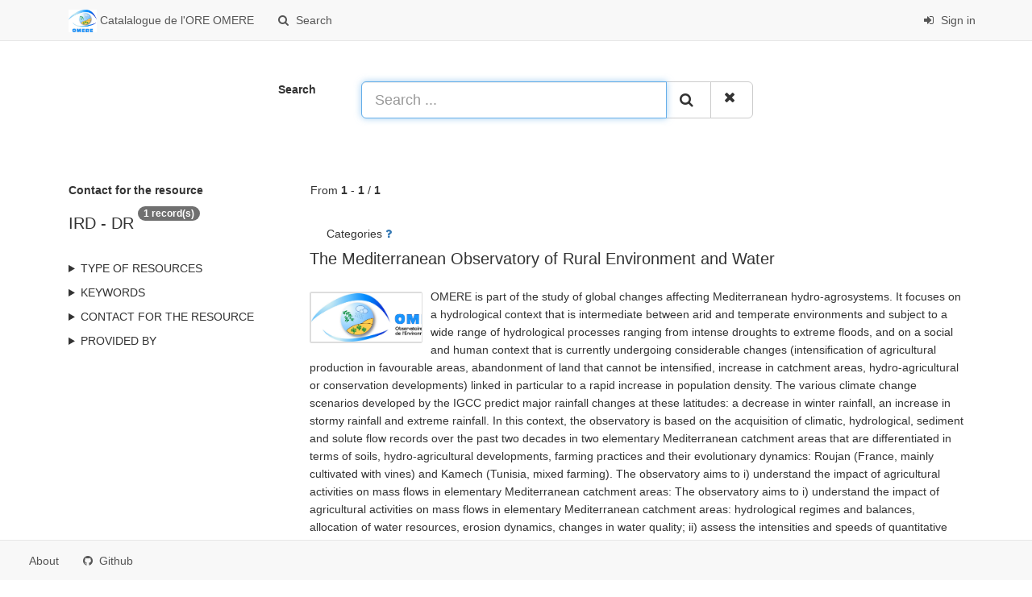

--- FILE ---
content_type: text/html;charset=utf-8
request_url: https://www.obs-omere.org/geonetwork/srv/search?orgName=IRD%20-%20DR
body_size: 3731
content:
<html ng-app="gn_search_default" lang="" id="ng-app">
  <head>
    <title>Catalalogue de l'ORE OMERE - ORE OMERE</title>
    <meta charset="utf-8" />
    <meta name="viewport" content="initial-scale=1.0" />
    <meta name="apple-mobile-web-app-capable" content="yes" />
    <meta name="description" content="" />
    <meta name="keywords" content="" />
    <meta property="og:title" content="Catalalogue de l'ORE OMERE - ORE OMERE " />
    <meta property="og:description" content="" />
    <meta property="og:site_name" content="" />
    <meta property="og:image" content="https://www.obs-omere.org/geonetwork/images/logos/favicon.png" />
    <meta name="twitter:card" content="summary" />
    <meta name="twitter:image" content="https://www.obs-omere.org/geonetwork/images/logos/favicon.png" />
    <meta name="twitter:title" content="Catalalogue de l'ORE OMERE - ORE OMERE " />
    <meta name="twitter:description" content="" />
    <meta name="twitter:site" content="" />
    <link rel="icon" sizes="16x16 32x32 48x48" type="image/png" href="https://www.obs-omere.org/geonetwork/images/logos/favicon.png" />
    <link href="https://www.obs-omere.org/geonetwork/srv/eng/rss.search?sortBy=changeDate" rel="alternate" type="application/rss+xml" title="Catalalogue de l'ORE OMERE - ORE OMERE " />
    <link href="https://www.obs-omere.org/geonetwork/srv/eng/portal.opensearch" rel="search" type="application/opensearchdescription+xml" title="Catalalogue de l'ORE OMERE - ORE OMERE " />
    <link href="https://www.obs-omere.org/geonetwork/static/gn_search_default.css?v=56e55e9b69f1ecbbb0b0028fdf08a0415b77ca97&amp;" rel="stylesheet" media="screen" />
    <link href="https://www.obs-omere.org/geonetwork/static/gn_metadata_pdf.css?v=56e55e9b69f1ecbbb0b0028fdf08a0415b77ca97&amp;" rel="stylesheet" media="print" />
  </head>
  <body class="gn-nojs ">
    <div class="gn-full">
      <div class="navbar navbar-default gn-top-bar" role="navigation">
        <div class="container">
          <div class="navbar-header">
            <button type="button" class="navbar-toggle collapsed" data-toggle="collapse" data-target="#navbar" title="" aria-expanded="false" aria-controls="navbar">
              <span class="sr-only" />
              <span class="icon-bar" />
              <span class="icon-bar" />
              <span class="icon-bar" />
            </button>
          </div>
          <div id="navbar" class="navbar-collapse collapse">
            <ul class="nav navbar-nav" id="topbar-left">
              <li>
                <a href="https://www.obs-omere.org/geonetwork/srv/">
                  <img class="gn-logo" alt="" src="https://www.obs-omere.org/geonetwork/images/logos/88bdc1ae-0736-4a11-aea8-59ccc3bc6cd3.png" />
                  Catalalogue de l'ORE OMERE
                </a>
              </li>
              <li>
                <a title="Search" href="https://www.obs-omere.org/geonetwork/srv/search" onclick="location.href=('https://www.obs-omere.org/geonetwork/srv/eng/catalog.search#/search');return false;">
                  <i class="fa fa-fw fa-search hidden-sm"> </i>
                  <span>Search</span>
                </a>
              </li>
              <li id="map-menu" class="hidden-nojs">
                <a title="Map" href="https://www.obs-omere.org/geonetwork/srv/eng/catalog.search#/map">
                  <i class="fa fa-fw fa-globe hidden-sm"> </i>
                  <span>Map</span>
                </a>
              </li>
            </ul>
            <ul class="nav navbar-nav navbar-right">
              <li>
                <a href="https://www.obs-omere.org/geonetwork/srv/eng/catalog.signin" title="Sign in">
                  <i class="fa fa-sign-in fa-fw"> </i>
                  Sign in
                </a>
              </li>
            </ul>
          </div>
        </div>
      </div>
      <form action="https://www.obs-omere.org/geonetwork/srv/search" class="form-horizontal" role="form">
        <div class="row gn-top-search" style="margin:20px">
          <div class="col-md-offset-3 col-md-1 relative">
            <b>Search</b>
          </div>
          <div class="col-md-5 relative">
            <div class="gn-form-any input-group input-group-lg">
              <input type="text" name="any" id="gn-any-field" aria-label="Search ..." placeholder="Search ..." value="" class="form-control" autofocus="" />
              <div class="input-group-btn">
                <button type="submit" class="btn btn-default" title="Search">
                  <i class="fa fa-search"> </i>
                </button>
                <a href="https://www.obs-omere.org/geonetwork/srv/search" class="btn btn-default" title="Reset">
                  <i class="fa fa-times"> </i>
                </a>
              </div>
            </div>
            <input type="hidden" name="fast" value="index" />
          </div>
        </div>
      </form>
      <div class="container" role="main">
        <div class="row" id="88bdc1ae-0736-4a11-aea8-59ccc3bc6cd3" itemscope="itemscope" itemtype="http://schema.org/DataCatalog">
          <meta itemprop="name" content="Catalalogue de l'ORE OMERE" />
          <span itemprop="publisher" itemscope="itemscope" itemtype="http://schema.org/Organization">
            <meta itemprop="name" content="ORE OMERE " />
            <meta itemprop="email" content="arnaud.dubreuil@inrae.fr" />
          </span>
          <meta itemprop="url" content="https://www.obs-omere.org/geonetwork/srv/search" />
          <div class="col-md-3 gn-facet">
            <div>
              <div class="clearfix">
                <div class="gn-margin-bottom">
                  <strong>Contact for the resource</strong>
                </div>
                <div class="pull-left">
                  <h2>IRD - DR</h2>
                </div>
                <span class="badge">1 record(s)</span>
              </div>
               
            </div>
            <details>
              <summary>Type of resources</summary>
              <ul>
                <li>
                  <label>
                    <a href="https://www.obs-omere.org/geonetwork/srv/search?type=series">
                      <span class="gn-facet-label">Series</span>
                      <span class="gn-facet-count">(1)</span>
                    </a>
                  </label>
                </li>
              </ul>
            </details>
            <details>
              <summary>Keywords</summary>
              <ul>
                <li>
                  <label>
                    <a href="https://www.obs-omere.org/geonetwork/srv/search?keyword=Soil">
                      <span class="gn-facet-label">Soil</span>
                      <span class="gn-facet-count">(1)</span>
                    </a>
                  </label>
                </li>
                <li>
                  <label>
                    <a href="https://www.obs-omere.org/geonetwork/srv/search?keyword=Land use">
                      <span class="gn-facet-label">Land use</span>
                      <span class="gn-facet-count">(1)</span>
                    </a>
                  </label>
                </li>
                <li>
                  <label>
                    <a href="https://www.obs-omere.org/geonetwork/srv/search?keyword=Water balance">
                      <span class="gn-facet-label">Water balance</span>
                      <span class="gn-facet-count">(1)</span>
                    </a>
                  </label>
                </li>
                <li>
                  <label>
                    <a href="https://www.obs-omere.org/geonetwork/srv/search?keyword=Surface water">
                      <span class="gn-facet-label">Surface water</span>
                      <span class="gn-facet-count">(1)</span>
                    </a>
                  </label>
                </li>
                <li>
                  <label>
                    <a href="https://www.obs-omere.org/geonetwork/srv/search?keyword=Groundwater">
                      <span class="gn-facet-label">Groundwater</span>
                      <span class="gn-facet-count">(1)</span>
                    </a>
                  </label>
                </li>
                <li>
                  <label>
                    <a href="https://www.obs-omere.org/geonetwork/srv/search?keyword=Hydrology education">
                      <span class="gn-facet-label">Hydrology education</span>
                      <span class="gn-facet-count">(1)</span>
                    </a>
                  </label>
                </li>
                <li>
                  <label>
                    <a href="https://www.obs-omere.org/geonetwork/srv/search?keyword=Hydrogeology">
                      <span class="gn-facet-label">Hydrogeology</span>
                      <span class="gn-facet-count">(1)</span>
                    </a>
                  </label>
                </li>
                <li>
                  <label>
                    <a href="https://www.obs-omere.org/geonetwork/srv/search?keyword=Hydrosphere">
                      <span class="gn-facet-label">Hydrosphere</span>
                      <span class="gn-facet-count">(1)</span>
                    </a>
                  </label>
                </li>
                <li>
                  <label>
                    <a href="https://www.obs-omere.org/geonetwork/srv/search?keyword=Fluid mechanics">
                      <span class="gn-facet-label">Fluid mechanics</span>
                      <span class="gn-facet-count">(1)</span>
                    </a>
                  </label>
                </li>
                <li>
                  <label>
                    <a href="https://www.obs-omere.org/geonetwork/srv/search?keyword=Hydrological research">
                      <span class="gn-facet-label">Hydrological research</span>
                      <span class="gn-facet-count">(1)</span>
                    </a>
                  </label>
                </li>
                <li>
                  <label>
                    <a href="https://www.obs-omere.org/geonetwork/srv/search?keyword=Hydrological networks">
                      <span class="gn-facet-label">Hydrological networks</span>
                      <span class="gn-facet-count">(1)</span>
                    </a>
                  </label>
                </li>
                <li>
                  <label>
                    <a href="https://www.obs-omere.org/geonetwork/srv/search?keyword=Cultivation">
                      <span class="gn-facet-label">Cultivation</span>
                      <span class="gn-facet-count">(1)</span>
                    </a>
                  </label>
                </li>
                <li>
                  <label>
                    <a href="https://www.obs-omere.org/geonetwork/srv/search?keyword=Soil resources">
                      <span class="gn-facet-label">Soil resources</span>
                      <span class="gn-facet-count">(1)</span>
                    </a>
                  </label>
                </li>
                <li>
                  <label>
                    <a href="https://www.obs-omere.org/geonetwork/srv/search?keyword=Agricultural land">
                      <span class="gn-facet-label">Agricultural land</span>
                      <span class="gn-facet-count">(1)</span>
                    </a>
                  </label>
                </li>
                <li>
                  <label>
                    <a href="https://www.obs-omere.org/geonetwork/srv/search?keyword=Agronomy">
                      <span class="gn-facet-label">Agronomy</span>
                      <span class="gn-facet-count">(1)</span>
                    </a>
                  </label>
                </li>
              </ul>
            </details>
            <details>
              <summary>Contact for the resource</summary>
              <ul>
                <li>
                  <label>
                    <a href="https://www.obs-omere.org/geonetwork/srv/search?orgName=INRGREF">
                      <span class="gn-facet-label">INRGREF</span>
                      <span class="gn-facet-count">(1)</span>
                    </a>
                  </label>
                </li>
                <li>
                  <label>
                    <a href="https://www.obs-omere.org/geonetwork/srv/search?orgName=INRAE - GC">
                      <span class="gn-facet-label">INRAE - GC</span>
                      <span class="gn-facet-count">(1)</span>
                    </a>
                  </label>
                </li>
                <li>
                  <label>
                    <a href="https://www.obs-omere.org/geonetwork/srv/search?orgName=IRD - DR">
                      <span class="gn-facet-label">IRD - DR</span>
                      <span class="gn-facet-count">(1)</span>
                    </a>
                  </label>
                </li>
                <li>
                  <label>
                    <a href="https://www.obs-omere.org/geonetwork/srv/search?orgName=IRD - OG">
                      <span class="gn-facet-label">IRD - OG</span>
                      <span class="gn-facet-count">(1)</span>
                    </a>
                  </label>
                </li>
                <li>
                  <label>
                    <a href="https://www.obs-omere.org/geonetwork/srv/search?orgName=INRAE - JM">
                      <span class="gn-facet-label">INRAE - JM</span>
                      <span class="gn-facet-count">(1)</span>
                    </a>
                  </label>
                </li>
                <li>
                  <label>
                    <a href="https://www.obs-omere.org/geonetwork/srv/search?orgName=ORE OMERE">
                      <span class="gn-facet-label">ORE OMERE</span>
                      <span class="gn-facet-count">(1)</span>
                    </a>
                  </label>
                </li>
              </ul>
            </details>
            <details>
              <summary>Provided by</summary>
              <ul>
                <li>
                  <label>
                    <a href="https://www.obs-omere.org/geonetwork/srv/search?_source=88bdc1ae-0736-4a11-aea8-59ccc3bc6cd3">
                      <span class="gn-facet-label">Catalalogue de l'ORE OMERE</span>
                      <span class="gn-facet-count">(1)</span>
                    </a>
                  </label>
                </li>
              </ul>
            </details>
          </div>
          <div class="col-md-9">
            <div class="row gn-pages">
              <div class="col-xs-12">
                From
                <b>1</b>
                -
                <b>1</b>
                /
                <b>1</b>
              </div>
            </div>
            <ul class="list-group gn-resultview gn-resultview-sumup">
              <li class="list-group-item gn-grid" id="72ed6284-5330-4921-a41e-184609f01f14" itemprop="dataset" itemscope="itemscope" itemtype="http://schema.org/DataCatalog">
                <meta itemprop="url" content="https://www.obs-omere.org/geonetwork/srv/api/records/72ed6284-5330-4921-a41e-184609f01f14" />
                <div class="row">
                  <div class="gn-md-category">
                    <span>Categories</span>
                    <a title="otherResources" href="https://www.obs-omere.org/geonetwork/srv/search?_cat=maps">
                      <i class="fa">
                        <span class="fa gn-icon-otherResources"> </span>
                      </i>
                    </a>
                  </div>
                </div>
                <div class="gn-md-title">
                  <h1 itemprop="name">
                    <a href="https://www.obs-omere.org/geonetwork/srv/api/records/72ed6284-5330-4921-a41e-184609f01f14" itemprop="url">The Mediterranean Observatory of Rural Environment and Water</a>
                  </h1>
                </div>
                <div class="clearfix">
                  <div class="gn-md-thumbnail pull-left">
                    <img class="gn-img-thumbnail" itemprop="thumbnailUrl" alt="" src="https://www.obs-omere.org/geonetwork/srv/api/records/72ed6284-5330-4921-a41e-184609f01f14/attachments/Logo-OMERE-Developpe.jpg" />
                  </div>
                  <p itemprop="description">OMERE is part of the study of global changes affecting Mediterranean hydro-agrosystems. It focuses on a hydrological context that is intermediate between arid and temperate environments and subject to a wide range of hydrological processes ranging from intense droughts to extreme floods, and on a social and human context that is currently undergoing considerable changes (intensification of agricultural production in favourable areas, abandonment of land that cannot be intensified, increase in catchment areas, hydro-agricultural or conservation developments) linked in particular to a rapid increase in population density. The various climate change scenarios developed by the IGCC predict major rainfall changes at these latitudes: a decrease in winter rainfall, an increase in stormy rainfall and extreme rainfall. In this context, the observatory is based on the acquisition of climatic, hydrological, sediment and solute flow records over the past two decades in two elementary Mediterranean catchment areas that are differentiated in terms of soils, hydro-agricultural developments, farming practices and their evolutionary dynamics: Roujan (France, mainly cultivated with vines) and Kamech (Tunisia, mixed farming). The observatory aims to i) understand the impact of agricultural activities on mass flows in elementary Mediterranean catchment areas: The observatory aims to i) understand the impact of agricultural activities on mass flows in elementary Mediterranean catchment areas: hydrological regimes and balances, allocation of water resources, erosion dynamics, changes in water quality; ii) assess the intensities and speeds of quantitative and qualitative changes in water and soil resources as a function of changes in land use; iii) support the development of approaches for modelling flows in cultivated areas; iv) provide scientific bases, references and diagnostic tools for agri-environmental engineering of cultivated landscapes OMERE is co-managed by four French and Tunisian laboratories (HSM, INAT, INRGREF, LISAH). It is part of several networks, including the OZCAR research infrastructure (https://www.ozcar-ri.org/), and is a stakeholder in the CRITEX project "National park of innovative equipment for the spatial and temporal study of the Critical Zone of Watersheds" selected by the Ministry in the framework of the 2nd wave of the call for projects "Investissement d'Avenir Equipements d'excellence".</p>
                </div>
              </li>
            </ul>
          </div>
        </div>
      </div>
      <div class="navbar navbar-default gn-bottom-bar" role="navigation">
        <ul class="nav navbar-nav">
          <li class="gn-footer-text" />
          <li>
            <a href="http://geonetwork-opensource.org/">
              <i class="fa fa-fw"> </i>
              <span>About</span>
            </a>
          </li>
          <li class="hidden-sm">
            <a href="https://github.com/geonetwork/core-geonetwork">
              <i class="fa fa-github"> </i>
              <span>Github</span>
            </a>
          </li>
          <li>
            <a href="https://www.obs-omere.org/geonetwork/doc/api" title="Learn how to use the catalog REST API."> </a>
          </li>
        </ul>
      </div>
    </div>
  </body>
</html>

--- FILE ---
content_type: text/css;charset=UTF-8
request_url: https://www.obs-omere.org/geonetwork/static/gn_metadata_pdf.css?v=56e55e9b69f1ecbbb0b0028fdf08a0415b77ca97&
body_size: 901
content:
.gn-top-bar,
.gn-bottom-bar{display:block;font-family:Arial, "Helvetica Neue", Helvetica, sans-serif;}.gn-top-bar li,
.gn-bottom-bar li{display:block;list-style:none;text-align:center;font-size:24px;}.gn-top-bar a,
.gn-bottom-bar a{text-decoration:none;color:#000000;}.gn-top-bar button ,
.gn-bottom-bar button {display:none;}.gn-metadata-view{font-family:Arial, "Helvetica Neue", Helvetica, sans-serif;font-size:13px;}.gn-metadata-view a[href^="mailto:"]{text-decoration:none;color:#000000;}.gn-metadata-view h1,
.gn-metadata-view h2,
.gn-metadata-view h3,
.gn-metadata-view h4,
.gn-metadata-view h5{font-weight:500;line-height:1.1;}.gn-metadata-view h1{font-size:24px;}.gn-metadata-view h3{color:#3071a9;font-size:18px;font-weight:normal;font-family:"Arial Bold", "Helvetica Bold", Arial, Helvetica, sans-serif;}.gn-metadata-view a{color:#3071a9;}.gn-metadata-view .toggler{display:none;}.gn-metadata-view div.md-text{display:table;width:100%;border-spacing:10px 0;}.gn-metadata-view div.md-text dd,
.gn-metadata-view div.md-text dt{display:table-cell;}.gn-metadata-view blockquote{margin-left:0;}.gn-metadata-view blockquote em{margin-bottom:5px;}.gn-metadata-view .gn-md-side-extent,
.gn-metadata-view .gn-md-side-social,
.gn-metadata-view .gn-md-side-associated{display:none;}.gn-metadata-view dl{margin:0;border-top:1px solid #999999;}.gn-metadata-view dt,
.gn-metadata-view dd{line-height:1.428571429;padding:10px 0;}.gn-metadata-view dt{clear:left;width:300px;font-weight:500;font-size:13px;box-sizing:border-box;overflow:hidden;text-overflow:ellipsis;white-space:nowrap;float:left;}.gn-metadata-view dd{display:block;margin-left:300px;padding-left:10px;border-left:1px solid #999999;font-size:13px;}.gn-metadata-view dd ul{padding-left:01.5em;margin:0;}.gn-metadata-view dd p{margin:8px 0;}.gn-metadata-view .overview dd{margin-left:1em;}.gn-metadata-view .entry{margin:10px 0 20px 0;}.gn-metadata-view ul.container-list{list-style-type:none;background:#eeeeee;border-left:1px solid #999999 !important;padding-left:1em;margin-left:1em;}.gn-metadata-view ul.md-value-list > li{list-style-type:none;border-left:1px solid #999999;padding-left:1em;background:#eeeeee;}.gn-metadata-view table{width:100%;}.gn-metadata-view td{vertical-align:top;width:50%;}.gn-metadata-view a > img.graphic-overview{display:none;}.gn-metadata-view .extent{page-break-before:always;}.gn-metadata-view .extent img{border:1px solid #ccc;margin-top:20px;max-width:100%;display:block;clear:both;}.gn-metadata-view .extent .coord{float:left;display:block;border:1px solid #ccc;background:#fff;margin-right:20px;margin-bottom:20px;}.gn-metadata-view .extent .coord input{text-align:left;border:0;padding:6px;width:114px;background:#fff;}.gn-metadata-view .extent .coord span.input-group-addon{background-color:#eeeeee;border-left:1px solid #ccc;padding:6px 10px 7px 10px;width:15px;text-align:center;float:right;}
